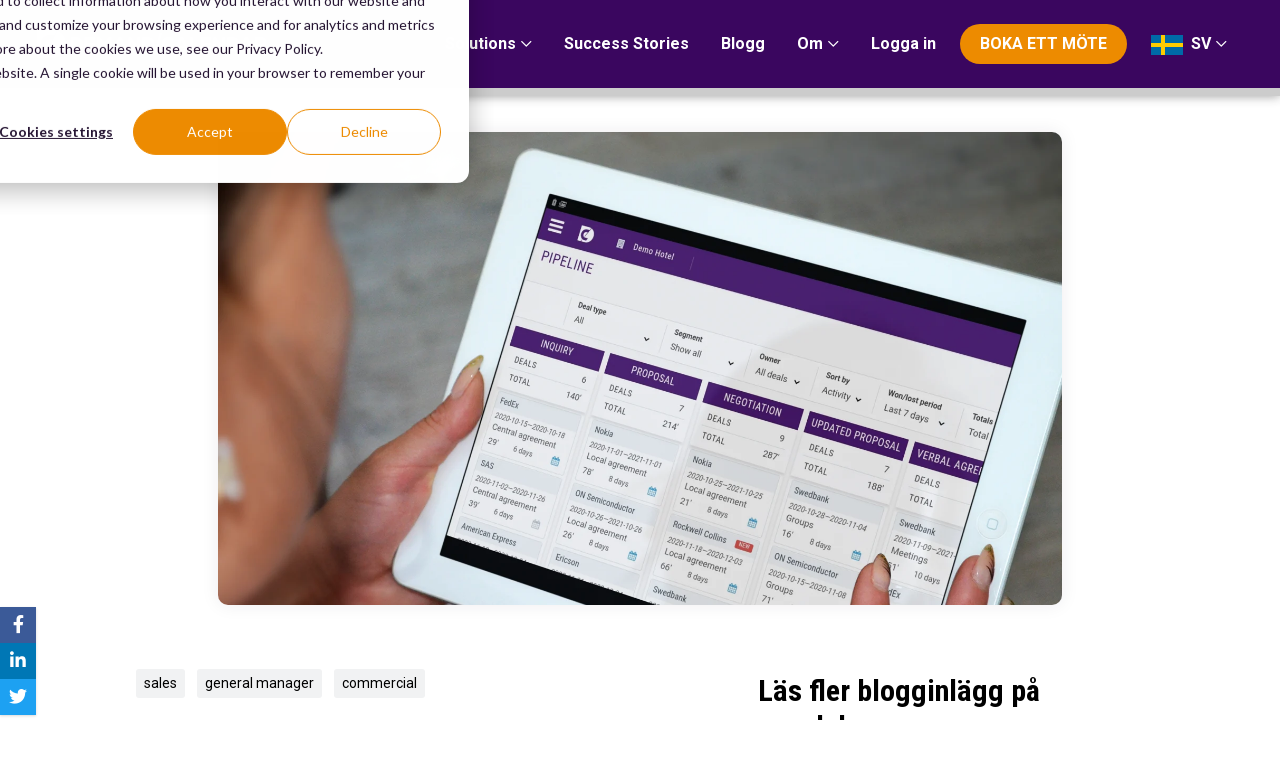

--- FILE ---
content_type: text/html; charset=UTF-8
request_url: https://www.demandcalendar.com/sv/blog/fem-kritiska-urvalskriterier-vid-k%C3%B6p-av-ett-crm-till-hotells%C3%A4ljare
body_size: 12327
content:
<!doctype html><html lang="sv"><head>
    <meta charset="utf-8">
    <title>Fem kritiska urvalskriterier vid köp av ett CRM till hotellsäljare</title>
    
      <link rel="shortcut icon" href="https://www.demandcalendar.com/hubfs/DemandCalendar_FavIcon.png">
    
    <meta name="description" content="Att ta fram de fem viktigaste urvalskriterierna vid val av system kommer att påskynda urvalsprocessen och öka framgången i att hitta den bästa lösningen.">
    
    <meta name="viewport" content="width=device-width, initial-scale=1">

    <script src="/hs/hsstatic/jquery-libs/static-1.4/jquery/jquery-1.11.2.js"></script>
<script src="/hs/hsstatic/jquery-libs/static-1.4/jquery-migrate/jquery-migrate-1.2.1.js"></script>
<script>hsjQuery = window['jQuery'];</script>
    <meta property="og:description" content="Att ta fram de fem viktigaste urvalskriterierna vid val av system kommer att påskynda urvalsprocessen och öka framgången i att hitta den bästa lösningen.">
    <meta property="og:title" content="Fem kritiska urvalskriterier vid köp av ett CRM till hotellsäljare">
    <meta name="twitter:description" content="Att ta fram de fem viktigaste urvalskriterierna vid val av system kommer att påskynda urvalsprocessen och öka framgången i att hitta den bästa lösningen.">
    <meta name="twitter:title" content="Fem kritiska urvalskriterier vid köp av ett CRM till hotellsäljare">

    

    

    <style>
a.cta_button{-moz-box-sizing:content-box !important;-webkit-box-sizing:content-box !important;box-sizing:content-box !important;vertical-align:middle}.hs-breadcrumb-menu{list-style-type:none;margin:0px 0px 0px 0px;padding:0px 0px 0px 0px}.hs-breadcrumb-menu-item{float:left;padding:10px 0px 10px 10px}.hs-breadcrumb-menu-divider:before{content:'›';padding-left:10px}.hs-featured-image-link{border:0}.hs-featured-image{float:right;margin:0 0 20px 20px;max-width:50%}@media (max-width: 568px){.hs-featured-image{float:none;margin:0;width:100%;max-width:100%}}.hs-screen-reader-text{clip:rect(1px, 1px, 1px, 1px);height:1px;overflow:hidden;position:absolute !important;width:1px}
</style>

<link rel="stylesheet" href="https://www.demandcalendar.com/hubfs/hub_generated/template_assets/1/29502932060/1768033912478/template_main.min.css">

    


    
<!--  Added by GoogleAnalytics integration -->
<script>
var _hsp = window._hsp = window._hsp || [];
_hsp.push(['addPrivacyConsentListener', function(consent) { if (consent.allowed || (consent.categories && consent.categories.analytics)) {
  (function(i,s,o,g,r,a,m){i['GoogleAnalyticsObject']=r;i[r]=i[r]||function(){
  (i[r].q=i[r].q||[]).push(arguments)},i[r].l=1*new Date();a=s.createElement(o),
  m=s.getElementsByTagName(o)[0];a.async=1;a.src=g;m.parentNode.insertBefore(a,m)
})(window,document,'script','//www.google-analytics.com/analytics.js','ga');
  ga('create','UA-109342910-1','auto');
  ga('send','pageview');
}}]);
</script>

<!-- /Added by GoogleAnalytics integration -->

<!--  Added by GoogleAnalytics4 integration -->
<script>
var _hsp = window._hsp = window._hsp || [];
window.dataLayer = window.dataLayer || [];
function gtag(){dataLayer.push(arguments);}

var useGoogleConsentModeV2 = true;
var waitForUpdateMillis = 1000;


if (!window._hsGoogleConsentRunOnce) {
  window._hsGoogleConsentRunOnce = true;

  gtag('consent', 'default', {
    'ad_storage': 'denied',
    'analytics_storage': 'denied',
    'ad_user_data': 'denied',
    'ad_personalization': 'denied',
    'wait_for_update': waitForUpdateMillis
  });

  if (useGoogleConsentModeV2) {
    _hsp.push(['useGoogleConsentModeV2'])
  } else {
    _hsp.push(['addPrivacyConsentListener', function(consent){
      var hasAnalyticsConsent = consent && (consent.allowed || (consent.categories && consent.categories.analytics));
      var hasAdsConsent = consent && (consent.allowed || (consent.categories && consent.categories.advertisement));

      gtag('consent', 'update', {
        'ad_storage': hasAdsConsent ? 'granted' : 'denied',
        'analytics_storage': hasAnalyticsConsent ? 'granted' : 'denied',
        'ad_user_data': hasAdsConsent ? 'granted' : 'denied',
        'ad_personalization': hasAdsConsent ? 'granted' : 'denied'
      });
    }]);
  }
}

gtag('js', new Date());
gtag('set', 'developer_id.dZTQ1Zm', true);
gtag('config', 'G-R4K896V9P6');
</script>
<script async src="https://www.googletagmanager.com/gtag/js?id=G-R4K896V9P6"></script>

<!-- /Added by GoogleAnalytics4 integration -->


<!-- Fontawesome tag -->
<script src="https://kit.fontawesome.com/4c47d78e96.js" crossorigin="anonymous"></script>

<!-- Google tag (gtag.js) -->
<script async src="https://www.googletagmanager.com/gtag/js?id=G-R4K896V9P6"></script>
<script>
  window.dataLayer = window.dataLayer || [];
  function gtag(){dataLayer.push(arguments);}
  gtag('js', new Date());

  gtag('config', 'G-R4K896V9P6');
</script>

<script src="https://seo-fixer.writesonic.com/site-audit/fixer-script/index.js" id="wsAiSeoMb"></script>
<script id="wsAiSeoInitScript">
  wsSEOfixer.configure({
    hostURL: 'https://seo-fixer.writesonic.com',
    siteID: '67cd51f5cac0d49276e6b11c'
  });
</script>

<!-- Hotjar Tracking Code for www.demandcalendar.com -->
<script>
    (function(h,o,t,j,a,r){
        h.hj=h.hj||function(){(h.hj.q=h.hj.q||[]).push(arguments)};
        h._hjSettings={hjid:1805986,hjsv:6};
        a=o.getElementsByTagName('head')[0];
        r=o.createElement('script');r.async=1;
        r.src=t+h._hjSettings.hjid+j+h._hjSettings.hjsv;
        a.appendChild(r);
    })(window,document,'https://static.hotjar.com/c/hotjar-','.js?sv=');
</script>

<script type="text/javascript" src="https://secure.leadforensics.com/js/265710.js"></script> <noscript>&lt;img  alt="" src="https://secure.leadforensics.com/265710.png" style="display:none;"&gt;</noscript>
<link rel="amphtml" href="https://www.demandcalendar.com/sv/blog/fem-kritiska-urvalskriterier-vid-köp-av-ett-crm-till-hotellsäljare?hs_amp=true">

<meta property="og:image" content="https://www.demandcalendar.com/hubfs/Automatically-updated-pipeline-crm-hotels.png">
<meta property="og:image:width" content="2000">
<meta property="og:image:height" content="1333">
<meta property="og:image:alt" content="Hotel B2B Sales CRM">
<meta name="twitter:image" content="https://www.demandcalendar.com/hubfs/Automatically-updated-pipeline-crm-hotels.png">
<meta name="twitter:image:alt" content="Hotel B2B Sales CRM">

<meta property="og:url" content="https://www.demandcalendar.com/sv/blog/fem-kritiska-urvalskriterier-vid-köp-av-ett-crm-till-hotellsäljare">
<meta name="twitter:card" content="summary_large_image">

<link rel="canonical" href="https://www.demandcalendar.com/sv/blog/fem-kritiska-urvalskriterier-vid-köp-av-ett-crm-till-hotellsäljare">

<meta property="og:type" content="article">
<link rel="alternate" type="application/rss+xml" href="https://www.demandcalendar.com/sv/blog/rss.xml">
<meta name="twitter:domain" content="www.demandcalendar.com">
<script src="//platform.linkedin.com/in.js" type="text/javascript">
    lang: sv_SE
</script>

<meta http-equiv="content-language" content="sv">
<link rel="alternate" hreflang="en" href="https://www.demandcalendar.com/blog/selection-criteria-when-buying-a-hotel-b2b-sales-crm">
<link rel="alternate" hreflang="sv" href="https://www.demandcalendar.com/sv/blog/fem-kritiska-urvalskriterier-vid-köp-av-ett-crm-till-hotellsäljare">






    
    <link href="https://fonts.googleapis.com/css2?family=Roboto+Condensed:wght@300;700&amp;family=Roboto:ital,wght@0,400;0,500;0,700;0,900;1,400&amp;display=swap" rel="stylesheet">
    <script src="https://kit.fontawesome.com/e7e36b41b2.js" crossorigin="anonymous"></script>
  <meta name="generator" content="HubSpot"></head>

  <body class="  hs-content-id-59824247123 hs-blog-post hs-blog-id-52820999168">
    
	<div data-global-resource-path="_demand-calendar/templates/partials/header.html"><div id="hs_cos_wrapper_global_header" class="hs_cos_wrapper hs_cos_wrapper_widget hs_cos_wrapper_type_module section-wrapper" style="" data-hs-cos-general-type="widget" data-hs-cos-type="module">



<section class="build-header-block section w-full top-0 left-0 fixed z-10">
    <div class="build-header-block__slide-menu overflow-y-auto md:hidden bg-primary fixed top-0 left-0 h-full w-full z-10 px-16p py-22p">
        <div class="flex flex-row justify-between items-center pb-20p">
            
            
            
            <a href="https://www.demandcalendar.com/sv/sv">
                
                
                
                <img class="build-header-block__logo" src="https://www.demandcalendar.com/hs-fs/hubfs/demand-calendar-logo@2x.png?width=230&amp;height=29&amp;name=demand-calendar-logo@2x.png" alt="Demand Calendar Logo" width="230" height="29" srcset="https://www.demandcalendar.com/hs-fs/hubfs/demand-calendar-logo@2x.png?width=115&amp;height=15&amp;name=demand-calendar-logo@2x.png 115w, https://www.demandcalendar.com/hs-fs/hubfs/demand-calendar-logo@2x.png?width=230&amp;height=29&amp;name=demand-calendar-logo@2x.png 230w, https://www.demandcalendar.com/hs-fs/hubfs/demand-calendar-logo@2x.png?width=345&amp;height=44&amp;name=demand-calendar-logo@2x.png 345w, https://www.demandcalendar.com/hs-fs/hubfs/demand-calendar-logo@2x.png?width=460&amp;height=58&amp;name=demand-calendar-logo@2x.png 460w, https://www.demandcalendar.com/hs-fs/hubfs/demand-calendar-logo@2x.png?width=575&amp;height=73&amp;name=demand-calendar-logo@2x.png 575w, https://www.demandcalendar.com/hs-fs/hubfs/demand-calendar-logo@2x.png?width=690&amp;height=87&amp;name=demand-calendar-logo@2x.png 690w" sizes="(max-width: 230px) 100vw, 230px">
                
            </a>
            
            
            <span class="block flex-initial">
                <i class="build-header-block__slide-menu__close fal fa-times cursor-pointer p-4"></i>
             </span>
            
        </div>
        
        <div id="hs_menu_wrapper_global_header_" class="hs-menu-wrapper active-branch no-flyouts hs-menu-flow-vertical" role="navigation" data-sitemap-name="default" data-menu-id="52143931809" aria-label="Navigation Menu">
 <ul role="menu">
  <li class="hs-menu-item hs-menu-depth-1 hs-item-has-children" role="none"><a href="javascript:;" aria-haspopup="true" aria-expanded="false" role="menuitem">Solutions</a>
   <ul role="menu" class="hs-menu-children-wrapper">
    <li class="hs-menu-item hs-menu-depth-2" role="none"><a href="https://www.demandcalendar.com/en/solutions/the-commercial-team" role="menuitem"><i class="icon fas fa-lightbulb-dollar"></i><span><span class="title">Commercial Manager</span><span class="subtitle">Leda teamet</span></span></a></li>
    <li class="hs-menu-item hs-menu-depth-2" role="none"><a href="https://www.demandcalendar.com/en/solutions/the-marketing-manager" role="menuitem"><i class="icon fas fa-bullseye-arrow"></i><span><span class="title">Marketing Manager</span><span class="subtitle">Manage campaigns</span></span></a></li>
   </ul></li>
  <li class="hs-menu-item hs-menu-depth-1" role="none"><a href="https://www.demandcalendar.com/en/success-stories" role="menuitem">Success Stories</a></li>
  <li class="hs-menu-item hs-menu-depth-1" role="none"><a href="https://www.demandcalendar.com/sv/blog" role="menuitem">Blogg</a></li>
  <li class="hs-menu-item hs-menu-depth-1 hs-item-has-children" role="none"><a href="javascript:;" aria-haspopup="true" aria-expanded="false" role="menuitem">Om</a>
   <ul role="menu" class="hs-menu-children-wrapper">
    <li class="hs-menu-item hs-menu-depth-2" role="none"><a href="https://www.demandcalendar.com/sv/about" role="menuitem"><i class="icon fas fa-address-card"></i><span><span class="title">Om oss</span><span class="subtitle">Förhöjd intelligens</span></span></a></li>
    <li class="hs-menu-item hs-menu-depth-2" role="none"><a href="https://www.demandcalendar.com/team" role="menuitem"><i class="icon fas fa-users"></i><span><span class="title">Vårt team</span><span class="subtitle">Lång branscherfarenhet</span></span></a></li>
    <li class="hs-menu-item hs-menu-depth-2" role="none"><a href="https://www.demandcalendar.com/en/partner" role="menuitem"><i class="icon far fa-handshake"></i><span><span class="title">Bli partner</span><span class="subtitle">Hjälp hotell</span></span></a></li>
    <li class="hs-menu-item hs-menu-depth-2" role="none"><a href="https://www.demandcalendar.com/en/contact-us" role="menuitem"><i class="icon fas fa-at"></i><span><span class="title">Kontakta oss</span><span class="subtitle">Boka ett möte</span></span></a></li>
   </ul></li>
  <li class="hs-menu-item hs-menu-depth-1" role="none"><a href="https://eu.demandcalendar.com" role="menuitem">Logga in</a></li>
 </ul>
</div>
        

    
    
        <div class="language-switcher hs-menu-item hs-menu-depth-1 hs-item-has-children whitespace-no-wrap">
            
            
            
                <a href="javascript:;">Language</a>
            
            <ul class="hs-menu-children-wrapper hs-skip-lang-url-rewrite">
                
                    <li class="hs-menu-item hs-menu-depth-2">
                        <a class="underline" href="javascript:;"><span class="inline-block h-5 w-8 align-middle mr-2"><svg xmlns="http://www.w3.org/2000/svg" viewbox="0 0 16 10"><rect width="16" height="10" fill="#006aa7" /><rect width="2" height="10" transform="translate(5)" fill="#fecc00" /><rect width="16" height="2" transform="translate(0 4)" fill="#fecc00" /></svg></span>Svenska</a>
                    </li>
                
                
                    
                        <li class="hs-menu-item hs-menu-depth-2">
                            
                            
                            
                            <a href="/blog/selection-criteria-when-buying-a-hotel-b2b-sales-crm">
                                <span class="inline-block h-5 w-8 align-middle mr-2"></span>English
                            </a>
                        </li>
                    
                
            </ul>
        </div>
    


        <div class="mx-20p mt-80p flex flex-col items-center">
            <a href="https://eu.demandcalendar.com/app/signin" target="_blank" class="button-tertiary button--large mb-30p">Sign in</a>
            <a href="https://www.demandcalendar.com/en/book-a-demo" target="_blank" class="button-secondary button--large">BOKA ETT MÖTE</a>
        </div>
    </div>
    <div class="section-container py-22p md:py-4 flex flex-row flex-no-wrap justify-between items-center">
        
        
        
        <a href="https://www.demandcalendar.com/sv/sv">
            
            
            
            <img class="build-header-block__logo build-header-block__top__logo my-0 md:my-8p" src="https://www.demandcalendar.com/hs-fs/hubfs/demand-calendar-logo@2x.png?width=230&amp;height=29&amp;name=demand-calendar-logo@2x.png" alt="Demand Calendar Logo" width="230" height="29" srcset="https://www.demandcalendar.com/hs-fs/hubfs/demand-calendar-logo@2x.png?width=115&amp;height=15&amp;name=demand-calendar-logo@2x.png 115w, https://www.demandcalendar.com/hs-fs/hubfs/demand-calendar-logo@2x.png?width=230&amp;height=29&amp;name=demand-calendar-logo@2x.png 230w, https://www.demandcalendar.com/hs-fs/hubfs/demand-calendar-logo@2x.png?width=345&amp;height=44&amp;name=demand-calendar-logo@2x.png 345w, https://www.demandcalendar.com/hs-fs/hubfs/demand-calendar-logo@2x.png?width=460&amp;height=58&amp;name=demand-calendar-logo@2x.png 460w, https://www.demandcalendar.com/hs-fs/hubfs/demand-calendar-logo@2x.png?width=575&amp;height=73&amp;name=demand-calendar-logo@2x.png 575w, https://www.demandcalendar.com/hs-fs/hubfs/demand-calendar-logo@2x.png?width=690&amp;height=87&amp;name=demand-calendar-logo@2x.png 690w" sizes="(max-width: 230px) 100vw, 230px">
            
        </a>
        
        
        <span class="block md:hidden flex-initial">
                <i class="build-header-block__toggle transition-300 fal fa-bars cursor-pointer ml-auto text-white"></i>
            </span>
        <div class="build-header-block__top-menu hidden md:block hs-menu-style-one flex-1">
            
            <div id="hs_menu_wrapper_global_header_" class="hs-menu-wrapper active-branch flyouts hs-menu-flow-horizontal" role="navigation" data-sitemap-name="default" data-menu-id="52143931809" aria-label="Navigation Menu">
 <ul role="menu">
  <li class="hs-menu-item hs-menu-depth-1 hs-item-has-children" role="none"><a href="javascript:;" aria-haspopup="true" aria-expanded="false" role="menuitem">Solutions</a>
   <ul role="menu" class="hs-menu-children-wrapper">
    <li class="hs-menu-item hs-menu-depth-2" role="none"><a href="https://www.demandcalendar.com/en/solutions/the-commercial-team" role="menuitem"><i class="icon fas fa-lightbulb-dollar"></i><span><span class="title">Commercial Manager</span><span class="subtitle">Leda teamet</span></span></a></li>
    <li class="hs-menu-item hs-menu-depth-2" role="none"><a href="https://www.demandcalendar.com/en/solutions/the-marketing-manager" role="menuitem"><i class="icon fas fa-bullseye-arrow"></i><span><span class="title">Marketing Manager</span><span class="subtitle">Manage campaigns</span></span></a></li>
   </ul></li>
  <li class="hs-menu-item hs-menu-depth-1" role="none"><a href="https://www.demandcalendar.com/en/success-stories" role="menuitem">Success Stories</a></li>
  <li class="hs-menu-item hs-menu-depth-1" role="none"><a href="https://www.demandcalendar.com/sv/blog" role="menuitem">Blogg</a></li>
  <li class="hs-menu-item hs-menu-depth-1 hs-item-has-children" role="none"><a href="javascript:;" aria-haspopup="true" aria-expanded="false" role="menuitem">Om</a>
   <ul role="menu" class="hs-menu-children-wrapper">
    <li class="hs-menu-item hs-menu-depth-2" role="none"><a href="https://www.demandcalendar.com/sv/about" role="menuitem"><i class="icon fas fa-address-card"></i><span><span class="title">Om oss</span><span class="subtitle">Förhöjd intelligens</span></span></a></li>
    <li class="hs-menu-item hs-menu-depth-2" role="none"><a href="https://www.demandcalendar.com/team" role="menuitem"><i class="icon fas fa-users"></i><span><span class="title">Vårt team</span><span class="subtitle">Lång branscherfarenhet</span></span></a></li>
    <li class="hs-menu-item hs-menu-depth-2" role="none"><a href="https://www.demandcalendar.com/en/partner" role="menuitem"><i class="icon far fa-handshake"></i><span><span class="title">Bli partner</span><span class="subtitle">Hjälp hotell</span></span></a></li>
    <li class="hs-menu-item hs-menu-depth-2" role="none"><a href="https://www.demandcalendar.com/en/contact-us" role="menuitem"><i class="icon fas fa-at"></i><span><span class="title">Kontakta oss</span><span class="subtitle">Boka ett möte</span></span></a></li>
   </ul></li>
  <li class="hs-menu-item hs-menu-depth-1" role="none"><a href="https://eu.demandcalendar.com" role="menuitem">Logga in</a></li>
 </ul>
</div>
        </div>
        

        
        
        
        <a class="hidden m-8p sm:block" href="https://www.demandcalendar.com/en/book-a-demo">
          <button class="build-header-block__top-menu__cta button--thin button-secondary">BOKA ETT MÖTE</button>
        </a>
        
        <div class="language-switcher-wrapper hidden md:block">
            

    
    
        <div class="language-switcher hs-menu-item hs-menu-depth-1 hs-item-has-children whitespace-no-wrap">
            
            
            
                <a class="uppercase" href="javascript:;"><span class="inline-block h-5 w-8 align-middle mr-2"><svg xmlns="http://www.w3.org/2000/svg" viewbox="0 0 16 10"><rect width="16" height="10" fill="#006aa7" /><rect width="2" height="10" transform="translate(5)" fill="#fecc00" /><rect width="16" height="2" transform="translate(0 4)" fill="#fecc00" /></svg></span>sv</a>
            
            <ul class="hs-menu-children-wrapper hs-skip-lang-url-rewrite">
                
                
                    
                        <li class="hs-menu-item hs-menu-depth-2">
                            
                            
                            
                            <a class="uppercase" href="/blog/selection-criteria-when-buying-a-hotel-b2b-sales-crm">
                                <span class="inline-block h-5 w-8 align-middle mr-2"><!--?xml version="1.0" encoding="UTF-8"?-->
    <svg xmlns="http://www.w3.org/2000/svg" xmlns:xlink="http://www.w3.org/1999/xlink" width="35" height="18" viewbox="0 0 7410 3900">
    <rect width="7410" height="3900" fill="#b22234" />
    <path d="M0,450H7410m0,600H0m0,600H7410m0,600H0m0,600H7410m0,600H0" stroke="#fff" stroke-width="300" />
    <rect width="2964" height="2100" fill="#3c3b6e" />
    <g fill="#fff">
    <g id="s18">
    <g id="s9">
    <g id="s5">
    <g id="s4">
    <path id="s" d="M247,90 317.534230,307.082039 132.873218,172.917961H361.126782L176.465770,307.082039z" />
    <use xlink:href="#s" y="420" />
    <use xlink:href="#s" y="840" />
    <use xlink:href="#s" y="1260" />
    </g>
    <use xlink:href="#s" y="1680" />
    </g>
    <use xlink:href="#s4" x="247" y="210" />
    </g>
    <use xlink:href="#s9" x="494" />
    </g>
    <use xlink:href="#s18" x="988" />
    <use xlink:href="#s9" x="1976" />
    <use xlink:href="#s5" x="2470" />
    </g>
    </svg></span>en
                            </a>
                        </li>
                    
                
            </ul>
        </div>
    


        </div>
    </div>
    </section></div>
</div>
	<main>
    
        <!-- The NewsArticle structured data partial -->
<!-- Begin partial -->

<script type="application/ld+json">
    {
      "@context": "https://schema.org",
      "@type": "BreadcrumbList",
      "itemListElement": [{
        "@type": "ListItem",
        "position": 1,
        "name": "Svenska",
        "item": "https://www.demandcalendar.com/sv/blog"
      },{
      "@type": "ListItem",
      "position": 2,
      "name": "Blog",
      "item": "https://www.demandcalendar.com/sv/blog"
      }]
   }
</script>

<script type="application/ld+json">
    {
      "@context": "https://schema.org",
      "@type": "NewsArticle",
      "headline": "Fem kritiska urvalskriterier vid köp av ett CRM till hotellsäljare",
      
      "image":"https://f.hubspotusercontent40.net/hubfs/4457890/Automatically-updated-pipeline-crm-hotels.png",
      
      "datePublished": "2021-11-16",
      "dateModified": "2021-11-16",
      "editor": "Anders Johansson",
      "url": "https://www.demandcalendar.com/sv/blog/fem-kritiska-urvalskriterier-vid-köp-av-ett-crm-till-hotellsäljare",
      
        "keywords": "demandcalendar sales general manager commercial",
      
      "publisher": "Demand Calendar AB",
      
      "articleBody": "Det finns många utmaningar med att hitta ett perfekt CRM för ett hotell eftersom alla hotell är olika avseende läge, typ, storlek, faciliteter, målgrupper och säljorganisation. Den största utmaningen av dem alla är förmodligen integrationen till hotellets PMS. Tyvärr har branschen fortfarande för många gamla system som inte enkelt kan kopplas ihop och utbyta information, vilket är ett stort hinder för att bli mer produktiv i kommersiellt arbete på hotell. Därför, när du väljer ett hotell B2B Sales CRM, fokusera på helheten och inte på små detaljer. Ställ krav på ett B2B Sales CRM Det första steget i att köpa vilket system som helst är att sätta ihop en kravspecifikation som förmodligen slutar som en väldigt lång och detaljerad lista med en mix av behov och trevliga-att-ha-funktioner. Varje punkt på listan kan tilldelas en vikt för att visa betydelsen, men det kommer fortfarande att vara omöjligt att jämföra olika lösningar. Ett bättre sätt är att definiera de fem viktigaste urvalskriterierna som hotellet inte kan ge upp. Dessa måste-ha-krav kommer att bli urvalskriterier vid utvärdering av potentiella lösningar. Rangordning av urvalskriterier Listan med urvalskriterier bör också rangordnas med de mest kritiska urvalskriterierna först. Urvalskriteriet nummer ett är ett absolut måste. Det finns inga men och inget annat att kompensera för att inte leverera på de första urvalskriterierna. Låt oss nu titta på hur hotellet utvärderar lösningar från tio potentiella leverantörer. Den första omgången är att ta reda på om lösningen kan uppfylla det första kriteriet. Om inte, är leverantören bortsorterad. Det är ingen idé att fortsätta att utvärdera en leverantör som inte kan uppfylla ett väsentligt krav. Om fem leverantörer inte kan leverera enligt det första kriteriet, kommer de återstående fem att gå in i den andra omgången för att kontrollera om de kan uppfylla det andra kravet. De leverantörer som uppfyller de andra kriterierna går till nästa omgång och de andra är ute. Utvärderingsprocessen fortsätter tills det finns ett par leverantörer kvar för en djupare utvärdering. Att använda denna utvärderingsprocess kommer snabbt att eliminera lösningar som inte passar bra för hotellet och spara tid och pengar i utvärderingsprocessen. Om hotellet har fem väldefinierade urvalskriterier kommer det bara att finnas ett fåtal leverantörer, om några, kvar för en djupare utvärdering. Fem urvalskriterier för B2B Sales CRM Baserat på mina 35+ år i branschen skulle jag betrakta dessa urvalskriterier som de fem mest kritiska och i den specifika ordningen nedan när jag skulle välja ett B2B Sales CRM. 1 Branschlösning Standardlösningar på marknaden är inte anpassade för hotell och därför inte lämpliga för hotellförsäljning. Även om dessa system har oändliga inställningar, fungerar hotell B2B-försäljning annorlunda än att sälja traditionella produkter. Välj därför ett sälj-CRM som är designat specifikt för hotellförsäljning för att snabbare få igång teamet att bli mer produktiva. 2 Djup integration till hotellets PMS Den saknade länken för ett standard-CRM är en koppling till hotellets PMS. Om det finns en koppling eller om levarantörer lovar ordna en koppling, var försiktig när du utvärderar den eftersom de flesta integrationer bara får ett fåtal datapunkter och ibland bara aggregerad data. Välj istället ett system med djup integration med hotellets PMS för att automatiskt överföra förfrågningar, hålla systemen synkroniserade och tillhandahålla konsoliderade företags- och resebyråprofiler för att till fullo förstå faktiska resultat och detaljerat kundbeteende. 3 Multi-property för en flexibel försäljningsorganisation Multi-property innebär att ett sälj-CRM kan hantera fler hotell i samma system. Därför ska det vara enkelt att både arbeta med lokal och centraliserad försäljning i hotellföretag med flera hotell med olika hotell-PMS i olika destinationer och länder. Dessutom ska det vara enkelt att implementera förhandlade avtal på ett flertal hotell oavsett om de initieras lokalt eller centralt. 4 Överlägsen användarupplevelse Intuitivt användargränssnitt som ger användaren korrekt information precis när den behövs med möjlighet att fördjupa sig ytterligare för att få mer detaljerade insikter. Nyckeln till att få säljare att använda ett sälj-CRM är att hålla det enkelt och så automatiserat som möjligt för att göra det mindre anstängande att använda systemet. 5 Installation och utbildning med hjälp av branschfolk Det är väsentligt att de som installerar och utbildar säljteamet att bli mer produktiva och fatta bättre beslut själva har arbetat på hotell . Att implementera ett B2B-sälj-CRM för ett hotell kräver djup kunskap om hotellförsäljning och kommersiellt arbete på hotell. Att använda denna metod och de fem urvalskriterierna vid val av system kommer att påskynda urvalsprocessen och öka framgången i att hitta den bästa lösningen.",
      "author": [{
          "@type": "Person",
          "name": "Anders Johansson",
          "url": "https://www.demandcalendar.com/sv/blog/author/anders-johansson"
        }]
    }
</script>
<!-- End partial -->




<section class="blog-top-block blogpost-top-block py-15">
	<div class="container section-container">

		<div class="flex flex-wrap justify-center items-stretch -m-2">
			<div class="md:w-5/6 p-2 w-full">
				<div class="has-bg-image bg-image bg-cover" style="background-image:url('https://www.demandcalendar.com/hs-fs/hubfs/Automatically-updated-pipeline-crm-hotels.png?width=1600&amp;name=Automatically-updated-pipeline-crm-hotels.png');width: 100%;padding-bottom: 56%;"></div>
			</div>
		</div>

	</div>
</section>


<section class="blog-content blogpost-content section roboto pb-10">
	<div class="container section-container">
		
		<div class="flex flex-wrap items-stretch justify-center -m-2">
			<div class="md:w-2/3 lg:w-7/12 p-2">

				<div class="mb-10">

					
					<div class="blogpost-tags mb-4">
						
							<a href="https://www.demandcalendar.com/sv/blog/tag/sales" class="blog-listing__tag">sales</a>
						
							<a href="https://www.demandcalendar.com/sv/blog/tag/general-manager" class="blog-listing__tag">general manager</a>
						
							<a href="https://www.demandcalendar.com/sv/blog/tag/commercial" class="blog-listing__tag">commercial</a>
						
					</div>
					

					<h1 class="blogpost-title font-bold roboto-condensed">Fem kritiska urvalskriterier vid köp av ett CRM till hotellsäljare</h1>

					<div class="blogpost-meta flex flex-wrap items-center">				
						<div class="w-2/3 mt-4">
							<div class="blogpost-author flex items-center">
								
									<div class="blogpost-author-photo avatar small shadow mr-4" style="background-image:url('https://www.demandcalendar.com/hubfs/ajohnson%C2%A9Al%20Torres%20Photography%20Inc%20%281%29%20150x150.jpg');"></div>
								
								<span class="by"><a href="https://www.demandcalendar.com/sv/blog/author/anders-johansson">Anders Johansson</a></span>
							</div>
						</div>
						<div class="w-1/3 mt-4">
							<span class="published"><i class="far fa-calendar-alt mx-2 text-primary"></i>16 november 2021</span>
						</div>
					</div>

				</div>

				<article class="post-body mb-10">
					
					
						<div class="font-bold mb-8">Varje hotell behöver ett system som gör jobbet enklare och mer produktivt för sina säljare. Rätt B2B Sales CRM kommer att automatisera de tråkiga manuella arbetsflödena inom hotellförsäljning och hjälpa till att göra hotellet mer framgångsrikt.</div>
					

					<span id="hs_cos_wrapper_post_body" class="hs_cos_wrapper hs_cos_wrapper_meta_field hs_cos_wrapper_type_rich_text" style="" data-hs-cos-general-type="meta_field" data-hs-cos-type="rich_text"><div data-block-id="block-c69f2780-9c34-4c11-aa83-237be0bbc182">Det finns många utmaningar med att hitta ett perfekt CRM för ett hotell eftersom alla hotell är olika avseende läge, typ, storlek, faciliteter, målgrupper och säljorganisation. Den största utmaningen av dem alla är förmodligen integrationen till hotellets PMS. Tyvärr har branschen fortfarande för många gamla system som inte enkelt kan kopplas ihop och utbyta information, vilket är ett stort hinder för att bli mer produktiv i kommersiellt arbete på hotell. Därför, när du väljer ett hotell B2B Sales CRM, fokusera på helheten och inte på små detaljer.</div>
<!--more--><h2 data-block-id="block-11cef15b-b5fb-47b9-bffc-3a7bcdc981b1">Ställ krav på ett B2B Sales CRM</h2>
<div data-block-id="block-66a1598a-1648-441a-af21-cf0d39ca0d5a">Det första steget i att köpa vilket system som helst är att sätta ihop en kravspecifikation som förmodligen slutar som en väldigt lång och detaljerad lista med en mix av behov och trevliga-att-ha-funktioner. Varje punkt på listan kan tilldelas en vikt för att visa betydelsen, men det kommer fortfarande att vara omöjligt att jämföra olika lösningar. Ett bättre sätt är att definiera de fem viktigaste urvalskriterierna som hotellet inte kan ge upp. Dessa måste-ha-krav kommer att bli urvalskriterier vid utvärdering av potentiella lösningar.</div>
<h2 data-block-id="block-3de36985-b1d5-4d5f-bc00-d3da32c4a05d">Rangordning av urvalskriterier</h2>
<div data-block-id="block-a69185ea-982d-4d3f-8e03-5d7aa1b1119f">Listan med urvalskriterier bör också rangordnas med de mest kritiska urvalskriterierna först. Urvalskriteriet nummer ett är ett absolut måste. Det finns inga men och inget annat att kompensera för att inte leverera på de första urvalskriterierna. Låt oss nu titta på hur hotellet utvärderar lösningar från tio potentiella leverantörer. Den första omgången är att ta reda på om lösningen kan uppfylla det första kriteriet. Om inte, är leverantören bortsorterad. Det är ingen idé att fortsätta att utvärdera en leverantör som inte kan uppfylla ett väsentligt krav. Om fem leverantörer inte kan leverera enligt det första kriteriet, kommer de återstående fem att gå in i den andra omgången för att kontrollera om de kan uppfylla det andra kravet. De leverantörer som uppfyller de andra kriterierna går till nästa omgång och de andra är ute. Utvärderingsprocessen fortsätter tills det finns ett par leverantörer kvar för en djupare utvärdering. Att använda denna utvärderingsprocess kommer snabbt att eliminera lösningar som inte passar bra för hotellet och spara tid och pengar i utvärderingsprocessen. Om hotellet har fem väldefinierade urvalskriterier kommer det bara att finnas ett fåtal leverantörer, om några, kvar för en djupare utvärdering.</div>
<h2 data-block-id="block-f5f31af0-6421-4337-87d2-2b7c546772a0">Fem urvalskriterier för B2B Sales CRM</h2>
<div data-block-id="block-70c3c87b-cd07-4bab-9ea9-c85692a99af4">Baserat på mina 35+ år i branschen skulle jag betrakta dessa urvalskriterier som de fem mest kritiska och i den specifika ordningen nedan när jag skulle välja ett B2B Sales CRM.</div>
<h3 data-block-id="block-8b601a67-37c0-4e5c-aee5-4098b5b3413c">1 Branschlösning</h3>
<div data-block-id="block-f88059c6-c4a4-48e4-97a7-c74f6e6f69a0">Standardlösningar på marknaden är inte anpassade för hotell och därför inte lämpliga för hotellförsäljning. Även om dessa system har oändliga inställningar, fungerar hotell B2B-försäljning annorlunda än att sälja traditionella produkter. Välj därför ett sälj-CRM som är designat specifikt för hotellförsäljning för att snabbare få igång teamet att bli mer produktiva.</div>
<h3 data-block-id="block-fcaffad2-7c36-41f6-916c-a75c745be813">2 Djup integration till hotellets PMS</h3>
<div data-block-id="block-b9ce4643-b550-45c2-961b-75da5b260523">Den saknade länken för ett standard-CRM är en koppling till hotellets PMS. Om det finns en koppling eller om levarantörer lovar ordna en koppling, var försiktig när du utvärderar den eftersom de flesta integrationer bara får ett fåtal datapunkter och ibland bara aggregerad data. Välj istället ett system med djup integration med hotellets PMS för att automatiskt överföra förfrågningar, hålla systemen synkroniserade och tillhandahålla konsoliderade företags- och resebyråprofiler för att till fullo förstå faktiska resultat och detaljerat kundbeteende.</div>
<h3 data-block-id="block-2405543c-0390-4978-ba9a-68ec3ecdd1c1">3 Multi-property för en flexibel försäljningsorganisation</h3>
<div data-block-id="block-f9f42dbe-50a6-4cec-b0a2-95568d9f792b">Multi-property innebär att ett sälj-CRM kan hantera fler hotell i samma system. Därför ska det vara enkelt att både arbeta med lokal och centraliserad försäljning i hotellföretag med flera hotell med olika hotell-PMS i olika destinationer och länder. Dessutom ska det vara enkelt att implementera förhandlade avtal på ett flertal hotell oavsett om de initieras lokalt eller centralt.</div>
<h3 data-block-id="block-53dd75f9-83e0-4edd-8b0c-c405ad6ef167">4 Överlägsen användarupplevelse</h3>
<div data-block-id="block-2cd75f89-23f4-4b83-954d-4b50df1b142a">Intuitivt användargränssnitt som ger användaren korrekt information precis när den behövs med möjlighet att fördjupa sig ytterligare för att få mer detaljerade insikter. Nyckeln till att få säljare att använda ett sälj-CRM är att hålla det enkelt och så automatiserat som möjligt för att göra det mindre anstängande att använda systemet.</div>
<h3 data-block-id="block-278e1940-08e8-4139-91f0-904ab45837b3">5 Installation och utbildning med hjälp av branschfolk</h3>
<div data-block-id="block-92b00c99-3fed-404c-97f2-36c09158e8c2">Det är väsentligt att de som installerar och utbildar säljteamet att bli mer produktiva och fatta bättre beslut själva har arbetat på hotell . Att implementera ett B2B-sälj-CRM för ett hotell kräver djup kunskap om hotellförsäljning och kommersiellt arbete på hotell.</div>
<div data-block-id="block-8650dc91-da89-458c-b7ba-1fd406426d10">&nbsp;</div>
<div data-block-id="block-dec6f0ff-ae95-41ae-8fdd-898f526baa37">Att använda denna metod och de fem urvalskriterierna vid val av system kommer att påskynda urvalsprocessen och öka framgången i att hitta den bästa lösningen.</div></span>
				</article>

			</div>

			
			<div class="blogpost-sidebar lg:pl-8 lg:w-5/12 md:w-1/3 p-2">
				<div>

					
					
					
					








    


 
<section class="blog-listing latest-articles latest-articles-list section roboto  pt-0">
    <div class="container section-container">

         
            <h2 class="leading-tight mb-0 text-32p font-bold roboto-condensed">Läs fler blogginlägg på engelska...</h2>
        

        <div class="flex flex-wrap items-stretch justify-center my-2">

            
            
                
                    
                
            
                
                    
                
            
                
                    
                
            
                
            

            
            
            <div class="blog-listing__article">
                <div class="py-2">
                    
                    <div class="blog-listing__part blog-listing__content flex flex-col">
                        <a class="pb-2 px-1 flex-grow" href="https://www.demandcalendar.com/blog/the-transparency-gap-why-the-owner-operator-model-is-broken">
                            <span class="text-16p roboto-condensed mb-3 font-light leading-loose">15 January 2026</span>
                            <h3 class="text-24p md:text-22p font-bold roboto-condensed text-primary leading-tight mb-1 mt-0">
                                    The Transparency Gap: Why the Owner-Operator Model is Broken
                                </h3></a>
                
                        <div class="blog-topics-tags">
                            
                                <a href="https://www.demandcalendar.com/blog/tag/general-manager" class="blog-listing__tag">general manager</a>
                            
                                <a href="https://www.demandcalendar.com/blog/tag/commercial" class="blog-listing__tag">commercial</a>
                            
                                <a href="https://www.demandcalendar.com/blog/tag/hotel-ceo" class="blog-listing__tag">Hotel CEO</a>
                            
                                <a href="https://www.demandcalendar.com/blog/tag/kpis" class="blog-listing__tag">KPIs</a>
                            
                                <a href="https://www.demandcalendar.com/blog/tag/ai" class="blog-listing__tag">AI</a>
                            
                                <a href="https://www.demandcalendar.com/blog/tag/business-intelligence" class="blog-listing__tag">Business Intelligence</a>
                            
                        </div>
                    </div>

                </div>
            </div>
            
            <div class="blog-listing__article">
                <div class="py-2">
                    
                    <div class="blog-listing__part blog-listing__content flex flex-col">
                        <a class="pb-2 px-1 flex-grow" href="https://www.demandcalendar.com/blog/if-your-staff-needs-training-or-a-manual-your-tech-is-obsolete">
                            <span class="text-16p roboto-condensed mb-3 font-light leading-loose">13 January 2026</span>
                            <h3 class="text-24p md:text-22p font-bold roboto-condensed text-primary leading-tight mb-1 mt-0">
                                    If Your Staff Needs Training or a Manual, Your Tech is Obsolete
                                </h3></a>
                
                        <div class="blog-topics-tags">
                            
                                <a href="https://www.demandcalendar.com/blog/tag/sales" class="blog-listing__tag">sales</a>
                            
                                <a href="https://www.demandcalendar.com/blog/tag/general-manager" class="blog-listing__tag">general manager</a>
                            
                                <a href="https://www.demandcalendar.com/blog/tag/commercial" class="blog-listing__tag">commercial</a>
                            
                                <a href="https://www.demandcalendar.com/blog/tag/hotel-ceo" class="blog-listing__tag">Hotel CEO</a>
                            
                                <a href="https://www.demandcalendar.com/blog/tag/business-intelligence" class="blog-listing__tag">Business Intelligence</a>
                            
                        </div>
                    </div>

                </div>
            </div>
            
            <div class="blog-listing__article">
                <div class="py-2">
                    
                    <div class="blog-listing__part blog-listing__content flex flex-col">
                        <a class="pb-2 px-1 flex-grow" href="https://www.demandcalendar.com/blog/are-you-a-sales-manager-or-a-highly-paid-data-entry-clerk">
                            <span class="text-16p roboto-condensed mb-3 font-light leading-loose">08 January 2026</span>
                            <h3 class="text-24p md:text-22p font-bold roboto-condensed text-primary leading-tight mb-1 mt-0">
                                    Are You a Sales Manager or a Highly Paid Data Entry Clerk?
                                </h3></a>
                
                        <div class="blog-topics-tags">
                            
                                <a href="https://www.demandcalendar.com/blog/tag/sales" class="blog-listing__tag">sales</a>
                            
                                <a href="https://www.demandcalendar.com/blog/tag/general-manager" class="blog-listing__tag">general manager</a>
                            
                                <a href="https://www.demandcalendar.com/blog/tag/data-reports" class="blog-listing__tag">data/reports</a>
                            
                                <a href="https://www.demandcalendar.com/blog/tag/commercial" class="blog-listing__tag">commercial</a>
                            
                                <a href="https://www.demandcalendar.com/blog/tag/business-intelligence" class="blog-listing__tag">Business Intelligence</a>
                            
                        </div>
                    </div>

                </div>
            </div>
            
        </div>

    </div>
</section>


					
					




 
<section class="build-newsletter-block section  ">
    <div class="section-container">
        <div class="section-wrapper p-8 bg-primary text-white sm:rounded-lg shadow">
            
            <h2 class="mb-30p text-32p font-bold roboto-condensed text-white text-center h2">Vill du ha vårt nyhetsbrev en gång i veckan?
        </h2>
        

        
        <span id="hs_cos_wrapper_module_1603275741435435_" class="hs_cos_wrapper hs_cos_wrapper_widget hs_cos_wrapper_type_form" style="" data-hs-cos-general-type="widget" data-hs-cos-type="form"><h3 id="hs_cos_wrapper_module_1603275741435435_title" class="hs_cos_wrapper form-title" data-hs-cos-general-type="widget_field" data-hs-cos-type="text"></h3>

<div id="hs_form_target_module_1603275741435435"></div>









</span>
        
        </div>
    </div>
</section>


					
					




          
					
					



				</div>
			</div>

		</div>
		

		<div class="blogpost-after mb-5">
			<div>
				
				
				
				







    





    


 
<section class="blog-listing latest-articles section roboto   ">
    <div class="container section-container">
        
        <h2 class="leading-tight mb-12 text-32p font-bold roboto-condensed text-center">Fler blogginlägg på svenska...</h2>
        
        <div class="flex flex-wrap items-stretch -m-2">

            
            
                
                    
                
            
                
                    
                
            
                
                    
                
            
                
            

            
            
                <div class="md:w-1/3 p-2 w-full">
                    

<div class="blog-listing__article flex overflow-hidden rounded-lg ">
    
    
    <div class="blog-listing__part blog-listing__img">
        <a href="https://www.demandcalendar.com/sv/blog/maximera-lonsamheten-upptack-dina-mest-vardefulla-gaster">
            <div class="bg-image bg-no-repeat bg-cover bg-center" style="background-image: url('https://www.demandcalendar.com/hs-fs/hubfs/A_couple_checking_in2.jpg?width=600&amp;name=A_couple_checking_in2.jpg')" alt="Maximera lönsamheten: Upptäck dina mest värdefulla gäster">
            </div>
        </a>
    </div>
    
    
    <div class="blog-listing__part blog-listing__content flex flex-col px-5 pt-5 pb-8 flex-grow">
        <a class="block flex-grow" href="https://www.demandcalendar.com/sv/blog/maximera-lonsamheten-upptack-dina-mest-vardefulla-gaster">
            <span class="text-16p roboto-condensed mb-3 font-light leading-loose">13 juni 2023</span>
            <h3 class="text-24p md:text-22p font-bold roboto-condensed text-primary leading-tight mb-4 mt-0">
                    Maximera lönsamheten: Upptäck dina mest värdefulla gäster
                </h3></a>

        <div class="-m-2 flex-grow-0">
            
                <a href="https://www.demandcalendar.com/sv/blog/tag/general-manager" class="blog-listing__tag">general manager</a>
            
                <a href="https://www.demandcalendar.com/sv/blog/tag/revenue" class="blog-listing__tag">revenue</a>
            
                <a href="" class="blog-listing__tag">marketing</a>
            
                <a href="https://www.demandcalendar.com/sv/blog/tag/commercial" class="blog-listing__tag">commercial</a>
            
        </div>
    </div>
</div>

                </div>
            
                <div class="md:w-1/3 p-2 w-full">
                    

<div class="blog-listing__article flex overflow-hidden rounded-lg ">
    
    
    <div class="blog-listing__part blog-listing__img">
        <a href="https://www.demandcalendar.com/sv/blog/hotell-vdar-det-ar-dags-att-flytta-fokus-fran-intakter-till-resultat">
            <div class="bg-image bg-no-repeat bg-cover bg-center" style="background-image: url('https://www.demandcalendar.com/hs-fs/hubfs/Successful%20business%20leader%20with%20a%20group%20on%20the%20background.jpeg?width=600&amp;name=Successful%20business%20leader%20with%20a%20group%20on%20the%20background.jpeg')" alt="Hotell VD:ar: Det är dags att flytta fokus från intäkter till resultat">
            </div>
        </a>
    </div>
    
    
    <div class="blog-listing__part blog-listing__content flex flex-col px-5 pt-5 pb-8 flex-grow">
        <a class="block flex-grow" href="https://www.demandcalendar.com/sv/blog/hotell-vdar-det-ar-dags-att-flytta-fokus-fran-intakter-till-resultat">
            <span class="text-16p roboto-condensed mb-3 font-light leading-loose">07 juni 2023</span>
            <h3 class="text-24p md:text-22p font-bold roboto-condensed text-primary leading-tight mb-4 mt-0">
                    Hotell VD:ar: Det är dags att flytta fokus från intäkter till resultat
                </h3></a>

        <div class="-m-2 flex-grow-0">
            
                <a href="https://www.demandcalendar.com/sv/blog/tag/general-manager" class="blog-listing__tag">general manager</a>
            
                <a href="https://www.demandcalendar.com/sv/blog/tag/revenue" class="blog-listing__tag">revenue</a>
            
                <a href="https://www.demandcalendar.com/sv/blog/tag/commercial" class="blog-listing__tag">commercial</a>
            
        </div>
    </div>
</div>

                </div>
            
                <div class="md:w-1/3 p-2 w-full">
                    

<div class="blog-listing__article flex overflow-hidden rounded-lg ">
    
    
    <div class="blog-listing__part blog-listing__img">
        <a href="https://www.demandcalendar.com/sv/blog/oka-resultatet-genom-innovativa-paketerbjudanden">
            <div class="bg-image bg-no-repeat bg-cover bg-center" style="background-image: url('https://www.demandcalendar.com/hs-fs/hubfs/Shocked%20young%20woman%20waking%20up%20with%20alarm.jpeg?width=600&amp;name=Shocked%20young%20woman%20waking%20up%20with%20alarm.jpeg')" alt="Öka resultatet genom innovativa paketerbjudanden">
            </div>
        </a>
    </div>
    
    
    <div class="blog-listing__part blog-listing__content flex flex-col px-5 pt-5 pb-8 flex-grow">
        <a class="block flex-grow" href="https://www.demandcalendar.com/sv/blog/oka-resultatet-genom-innovativa-paketerbjudanden">
            <span class="text-16p roboto-condensed mb-3 font-light leading-loose">01 juni 2023</span>
            <h3 class="text-24p md:text-22p font-bold roboto-condensed text-primary leading-tight mb-4 mt-0">
                    Öka resultatet genom innovativa paketerbjudanden
                </h3></a>

        <div class="-m-2 flex-grow-0">
            
                <a href="https://www.demandcalendar.com/sv/blog/tag/general-manager" class="blog-listing__tag">general manager</a>
            
                <a href="https://www.demandcalendar.com/sv/blog/tag/revenue" class="blog-listing__tag">revenue</a>
            
                <a href="https://www.demandcalendar.com/sv/blog/tag/commercial" class="blog-listing__tag">commercial</a>
            
        </div>
    </div>
</div>

                </div>
            

        </div>
    </div>
</section>

			</div>
		</div>
		
		
		

	</div>

	<div class="blogpost-share">
		<div class="share-toggle">
			<a href="#" class="bg-primary text-white shadow">
				<i class="fas fa-share"></i>
			</a>
		</div>
		<div class="share-links shadow rounded-sm overflow-hidden">
			<span class="share-facebook">
				<a href="https://www.facebook.com/sharer/sharer.php?u=https%3A%2F%2Fwww.demandcalendar.com%2Fsv%2Fblog%2Ffem-kritiska-urvalskriterier-vid-k%C3%B6p-av-ett-crm-till-hotells%C3%A4ljare" target="_blank">
					<i class="fab fa-facebook-f"></i>
					<span class="share-text">Share on Facebook</span>
				</a>
			</span>
			<span class="share-linkedin">
				<a href="https://www.linkedin.com/shareArticle?mini=true&amp;url=https%3A%2F%2Fwww.demandcalendar.com%2Fsv%2Fblog%2Ffem-kritiska-urvalskriterier-vid-k%C3%B6p-av-ett-crm-till-hotells%C3%A4ljare&amp;title=Fem+kritiska+urvalskriterier+vid+k%C3%B6p+av+ett+CRM+till+hotells%C3%A4ljare&amp;summary=&amp;source=" target="_blank">
					<i class="fab fa-linkedin-in"></i>
					<span class="share-text">Share on LinkedIn</span>
				</a>
			</span>
			<span class="share-twitter">
				<a href="https://twitter.com/intent/tweet?text=https%3A%2F%2Fwww.demandcalendar.com%2Fsv%2Fblog%2Ffem-kritiska-urvalskriterier-vid-k%C3%B6p-av-ett-crm-till-hotells%C3%A4ljare" target="_blank">
					<i class="fab fa-twitter"></i>
					<span class="share-text">Share on Twitter</span>
				</a>
			</span>
		</div>
	</div>
</section>
    
	</main>
	<div data-global-resource-path="_demand-calendar/templates/partials/footer.html"><div id="hs_cos_wrapper_build_combined_footer-menu-information_block" class="hs_cos_wrapper hs_cos_wrapper_widget hs_cos_wrapper_type_module section-wrapper" style="" data-hs-cos-general-type="widget" data-hs-cos-type="module">





<section class="background bg-cover bg-center bg-no-repeat" style="background-image: url('https://www.demandcalendar.com/hubfs/bg_purple@2x.png');">
    <div class="build-footer-menu-block section roboto pb-24 pt-16">
        <div class="section-container sm:-mb-20">
            <div class="flex flex-col-reverse items-center sm:items-start sm:flex-row sm:justify-between">
                <div class="text-center sm:text-left flex-1">
                    
                    <div id="hs_menu_wrapper_build_combined_footer-menu-information_block_" class="hs-menu-wrapper active-branch no-flyouts hs-menu-flow-horizontal" role="navigation" data-sitemap-name="default" data-menu-id="8128761872" aria-label="Navigation Menu">
 <ul role="menu">
  <li class="hs-menu-item hs-menu-depth-1 hs-item-has-children" role="none"><a href="javascript:;" aria-haspopup="true" aria-expanded="false" role="menuitem">Solutions</a>
   <ul role="menu" class="hs-menu-children-wrapper">
    <li class="hs-menu-item hs-menu-depth-2" role="none"><a href="https://www.demandcalendar.com/en/solutions/the-commercial-team" role="menuitem">For commercial managers</a></li>
    <li class="hs-menu-item hs-menu-depth-2" role="none"><a href="https://www.demandcalendar.com/en/solutions/the-marketing-manager" role="menuitem">For marketing managers</a></li>
   </ul></li>
  <li class="hs-menu-item hs-menu-depth-1 hs-item-has-children" role="none"><a href="javascript:;" aria-haspopup="true" aria-expanded="false" role="menuitem">About</a>
   <ul role="menu" class="hs-menu-children-wrapper">
    <li class="hs-menu-item hs-menu-depth-2" role="none"><a href="https://www.demandcalendar.com/en/about" role="menuitem">About us</a></li>
    <li class="hs-menu-item hs-menu-depth-2" role="none"><a href="https://www.demandcalendar.com/team" role="menuitem">Our team</a></li>
    <li class="hs-menu-item hs-menu-depth-2" role="none"><a href="https://www.demandcalendar.com/en/partner" role="menuitem">Become a partner</a></li>
    <li class="hs-menu-item hs-menu-depth-2" role="none"><a href="https://www.demandcalendar.com/en/contact-us" role="menuitem">Contact us</a></li>
    <li class="hs-menu-item hs-menu-depth-2" role="none"><a href="https://www.demandcalendar.com/en/privacy" role="menuitem">Privacy Policy</a></li>
   </ul></li>
  <li class="hs-menu-item hs-menu-depth-1 hs-item-has-children" role="none"><a href="javascript:;" aria-haspopup="true" aria-expanded="false" role="menuitem">Resources</a>
   <ul role="menu" class="hs-menu-children-wrapper">
    <li class="hs-menu-item hs-menu-depth-2" role="none"><a href="https://www.demandcalendar.com/blog" role="menuitem">Blog</a></li>
    <li class="hs-menu-item hs-menu-depth-2" role="none"><a href="https://www.demandcalendar.com/en/success-stories" role="menuitem">Success stories</a></li>
   </ul></li>
 </ul>
</div>
                </div>
                <div class="build-footer-menu-block__socials block mb-12 sm:hidden">
                    
                    <span class="build-footer-menu-block__follow-us font-bold block text-white text-center md:text-left whitespace-no-wrap mb-5">Follow us</span>
                    <div class="build-footer-menu-block__socials__icons flex flex-wrap justify-center sm:justify-start items-center -mx-2">
                        
                      
                        <a href="https://www.facebook.com/demandcalendar/" target="_blank">
                            
                            <i class="fab fa-facebook-square m-2" style="font-size: 32px; color: #FFFFFF;"></i>
                            
                        </a>
                        
                      
                        <a href="https://www.linkedin.com/company/demand-calendar" target="_blank">
                            
                            <i class="fab fa-linkedin m-2" style="font-size: 32px; color: #FFFFFF;"></i>
                            
                        </a>
                        
                    </div>
                    
                </div>

                <!--  LOGO -->
                
                
                
                <a href="https://www.demandcalendar.com/en" class="sm:hidden">
                    
                    
                    
                    <img class="build-footer-menu-block__logo flex-initial mb-20" src="https://www.demandcalendar.com/hs-fs/hubfs/demand-calendar-logo@2x.png?width=230&amp;height=29&amp;name=demand-calendar-logo@2x.png" alt="demand-calendar-logo@2x" width="230" height="29" srcset="https://www.demandcalendar.com/hs-fs/hubfs/demand-calendar-logo@2x.png?width=115&amp;height=15&amp;name=demand-calendar-logo@2x.png 115w, https://www.demandcalendar.com/hs-fs/hubfs/demand-calendar-logo@2x.png?width=230&amp;height=29&amp;name=demand-calendar-logo@2x.png 230w, https://www.demandcalendar.com/hs-fs/hubfs/demand-calendar-logo@2x.png?width=345&amp;height=44&amp;name=demand-calendar-logo@2x.png 345w, https://www.demandcalendar.com/hs-fs/hubfs/demand-calendar-logo@2x.png?width=460&amp;height=58&amp;name=demand-calendar-logo@2x.png 460w, https://www.demandcalendar.com/hs-fs/hubfs/demand-calendar-logo@2x.png?width=575&amp;height=73&amp;name=demand-calendar-logo@2x.png 575w, https://www.demandcalendar.com/hs-fs/hubfs/demand-calendar-logo@2x.png?width=690&amp;height=87&amp;name=demand-calendar-logo@2x.png 690w" sizes="(max-width: 230px) 100vw, 230px">
                    
                </a>
                
            </div>
        </div>
    </div>
    <div class="build-footer-information-block build-footer-information-block--with-footer-menu section section--border-top">
        <div class="section-container flex flex-col sm:flex-row justify-between items-center py-8">
            <!--  LOGO -->
            
            
            
            <a href="https://www.demandcalendar.com/en" class="build-footer-information-block__logo">
                
                
                
                <img src="https://www.demandcalendar.com/hs-fs/hubfs/demand-calendar-logo@2x.png?width=230&amp;height=29&amp;name=demand-calendar-logo@2x.png" alt="demand-calendar-logo@2x" width="230" height="29" srcset="https://www.demandcalendar.com/hs-fs/hubfs/demand-calendar-logo@2x.png?width=115&amp;height=15&amp;name=demand-calendar-logo@2x.png 115w, https://www.demandcalendar.com/hs-fs/hubfs/demand-calendar-logo@2x.png?width=230&amp;height=29&amp;name=demand-calendar-logo@2x.png 230w, https://www.demandcalendar.com/hs-fs/hubfs/demand-calendar-logo@2x.png?width=345&amp;height=44&amp;name=demand-calendar-logo@2x.png 345w, https://www.demandcalendar.com/hs-fs/hubfs/demand-calendar-logo@2x.png?width=460&amp;height=58&amp;name=demand-calendar-logo@2x.png 460w, https://www.demandcalendar.com/hs-fs/hubfs/demand-calendar-logo@2x.png?width=575&amp;height=73&amp;name=demand-calendar-logo@2x.png 575w, https://www.demandcalendar.com/hs-fs/hubfs/demand-calendar-logo@2x.png?width=690&amp;height=87&amp;name=demand-calendar-logo@2x.png 690w" sizes="(max-width: 230px) 100vw, 230px">
                
            </a>
            
            <span class="text-white text-16p build-footer-information-block__copy font-light sm:ml-auto">© 2026 Demand Calendar</span>
        </div>
    </div>
</section></div></div>

    
<!-- HubSpot performance collection script -->
<script defer src="/hs/hsstatic/content-cwv-embed/static-1.1293/embed.js"></script>
<script src="https://www.demandcalendar.com/hubfs/hub_generated/template_assets/1/29499014620/1742568142009/template_bundle.min.js"></script>
<script>
var hsVars = hsVars || {}; hsVars['language'] = 'sv';
</script>

<script src="/hs/hsstatic/cos-i18n/static-1.53/bundles/project.js"></script>
<script src="/hs/hsstatic/keyboard-accessible-menu-flyouts/static-1.17/bundles/project.js"></script>

    <!--[if lte IE 8]>
    <script charset="utf-8" src="https://js.hsforms.net/forms/v2-legacy.js"></script>
    <![endif]-->

<script data-hs-allowed="true" src="/_hcms/forms/v2.js"></script>

    <script data-hs-allowed="true">
        var options = {
            portalId: '4457890',
            formId: 'c22a08cb-8992-4d28-b02e-54db30fd4278',
            formInstanceId: '433',
            
            pageId: '59824247123',
            
            region: 'na1',
            
            
            
            
            pageName: "Fem kritiska urvalskriterier vid k\u00F6p av ett CRM till hotells\u00E4ljare",
            
            
            
            inlineMessage: "Thanks for subscribing to our newsletter.",
            
            
            rawInlineMessage: "Thanks for subscribing to our newsletter.",
            
            
            hsFormKey: "35dabc81c90fcd1be36855eeeec440f4",
            
            
            css: '',
            target: '#hs_form_target_module_1603275741435435',
            
            
            
            
            
            
            
            contentType: "blog-post",
            
            
            
            formsBaseUrl: '/_hcms/forms/',
            
            
            
            formData: {
                cssClass: 'hs-form stacked hs-custom-form'
            }
        };

        options.getExtraMetaDataBeforeSubmit = function() {
            var metadata = {};
            

            if (hbspt.targetedContentMetadata) {
                var count = hbspt.targetedContentMetadata.length;
                var targetedContentData = [];
                for (var i = 0; i < count; i++) {
                    var tc = hbspt.targetedContentMetadata[i];
                     if ( tc.length !== 3) {
                        continue;
                     }
                     targetedContentData.push({
                        definitionId: tc[0],
                        criterionId: tc[1],
                        smartTypeId: tc[2]
                     });
                }
                metadata["targetedContentMetadata"] = JSON.stringify(targetedContentData);
            }

            return metadata;
        };

        hbspt.forms.create(options);
    </script>



<!-- Start of HubSpot Analytics Code -->
<script type="text/javascript">
var _hsq = _hsq || [];
_hsq.push(["setContentType", "blog-post"]);
_hsq.push(["setCanonicalUrl", "https:\/\/www.demandcalendar.com\/sv\/blog\/fem-kritiska-urvalskriterier-vid-k\u00F6p-av-ett-crm-till-hotells\u00E4ljare"]);
_hsq.push(["setPageId", "59824247123"]);
_hsq.push(["setContentMetadata", {
    "contentPageId": 59819572073,
    "legacyPageId": "59824247123",
    "contentFolderId": null,
    "contentGroupId": 52820999168,
    "abTestId": null,
    "languageVariantId": 59824247123,
    "languageCode": "sv",
    
    
}]);
</script>

<script type="text/javascript" id="hs-script-loader" async defer src="/hs/scriptloader/4457890.js"></script>
<!-- End of HubSpot Analytics Code -->


<script type="text/javascript">
var hsVars = {
    render_id: "398d714b-e725-44a7-803d-434f3cb73874",
    ticks: 1768457925620,
    page_id: 59824247123,
    
    content_group_id: 52820999168,
    portal_id: 4457890,
    app_hs_base_url: "https://app.hubspot.com",
    cp_hs_base_url: "https://cp.hubspot.com",
    language: "sv",
    analytics_page_type: "blog-post",
    scp_content_type: "",
    
    analytics_page_id: "59824247123",
    category_id: 3,
    folder_id: 0,
    is_hubspot_user: false
}
</script>


<script defer src="/hs/hsstatic/HubspotToolsMenu/static-1.432/js/index.js"></script>

<script type="text/javascript">
_linkedin_partner_id = "4436561";
window._linkedin_data_partner_ids = window._linkedin_data_partner_ids || [];
window._linkedin_data_partner_ids.push(_linkedin_partner_id);
</script><script type="text/javascript">
(function(l) {
if (!l){window.lintrk = function(a,b){window.lintrk.q.push([a,b])};
window.lintrk.q=[]}
var s = document.getElementsByTagName("script")[0];
var b = document.createElement("script");
b.type = "text/javascript";b.async = true;
b.src = "https://snap.licdn.com/li.lms-analytics/insight.min.js";
s.parentNode.insertBefore(b, s);})(window.lintrk);
</script>
<noscript>
<img height="1" width="1" style="display:none;" alt="" src="https://px.ads.linkedin.com/collect/?pid=4436561&amp;fmt=gif">
</noscript>

<div id="fb-root"></div>
  <script>(function(d, s, id) {
  var js, fjs = d.getElementsByTagName(s)[0];
  if (d.getElementById(id)) return;
  js = d.createElement(s); js.id = id;
  js.src = "//connect.facebook.net/sv_SE/sdk.js#xfbml=1&version=v3.0";
  fjs.parentNode.insertBefore(js, fjs);
 }(document, 'script', 'facebook-jssdk'));</script> <script>!function(d,s,id){var js,fjs=d.getElementsByTagName(s)[0];if(!d.getElementById(id)){js=d.createElement(s);js.id=id;js.src="https://platform.twitter.com/widgets.js";fjs.parentNode.insertBefore(js,fjs);}}(document,"script","twitter-wjs");</script>
 


    
  

</body></html>